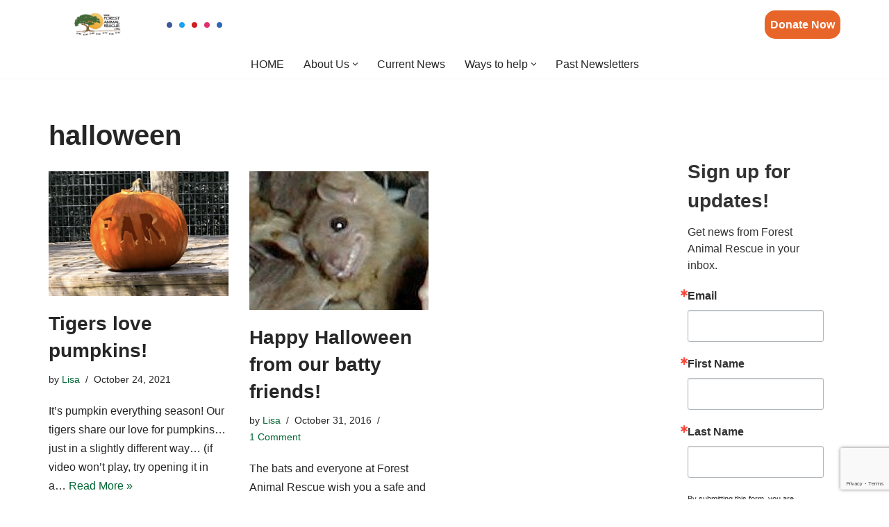

--- FILE ---
content_type: text/html; charset=utf-8
request_url: https://www.google.com/recaptcha/api2/anchor?ar=1&k=6LfHrSkUAAAAAPnKk5cT6JuKlKPzbwyTYuO8--Vr&co=aHR0cHM6Ly93d3cuZm9yZXN0YW5pbWFscmVzY3VlLm9yZzo0NDM.&hl=en&v=PoyoqOPhxBO7pBk68S4YbpHZ&size=invisible&anchor-ms=20000&execute-ms=30000&cb=ikgv2nrhaat
body_size: 49366
content:
<!DOCTYPE HTML><html dir="ltr" lang="en"><head><meta http-equiv="Content-Type" content="text/html; charset=UTF-8">
<meta http-equiv="X-UA-Compatible" content="IE=edge">
<title>reCAPTCHA</title>
<style type="text/css">
/* cyrillic-ext */
@font-face {
  font-family: 'Roboto';
  font-style: normal;
  font-weight: 400;
  font-stretch: 100%;
  src: url(//fonts.gstatic.com/s/roboto/v48/KFO7CnqEu92Fr1ME7kSn66aGLdTylUAMa3GUBHMdazTgWw.woff2) format('woff2');
  unicode-range: U+0460-052F, U+1C80-1C8A, U+20B4, U+2DE0-2DFF, U+A640-A69F, U+FE2E-FE2F;
}
/* cyrillic */
@font-face {
  font-family: 'Roboto';
  font-style: normal;
  font-weight: 400;
  font-stretch: 100%;
  src: url(//fonts.gstatic.com/s/roboto/v48/KFO7CnqEu92Fr1ME7kSn66aGLdTylUAMa3iUBHMdazTgWw.woff2) format('woff2');
  unicode-range: U+0301, U+0400-045F, U+0490-0491, U+04B0-04B1, U+2116;
}
/* greek-ext */
@font-face {
  font-family: 'Roboto';
  font-style: normal;
  font-weight: 400;
  font-stretch: 100%;
  src: url(//fonts.gstatic.com/s/roboto/v48/KFO7CnqEu92Fr1ME7kSn66aGLdTylUAMa3CUBHMdazTgWw.woff2) format('woff2');
  unicode-range: U+1F00-1FFF;
}
/* greek */
@font-face {
  font-family: 'Roboto';
  font-style: normal;
  font-weight: 400;
  font-stretch: 100%;
  src: url(//fonts.gstatic.com/s/roboto/v48/KFO7CnqEu92Fr1ME7kSn66aGLdTylUAMa3-UBHMdazTgWw.woff2) format('woff2');
  unicode-range: U+0370-0377, U+037A-037F, U+0384-038A, U+038C, U+038E-03A1, U+03A3-03FF;
}
/* math */
@font-face {
  font-family: 'Roboto';
  font-style: normal;
  font-weight: 400;
  font-stretch: 100%;
  src: url(//fonts.gstatic.com/s/roboto/v48/KFO7CnqEu92Fr1ME7kSn66aGLdTylUAMawCUBHMdazTgWw.woff2) format('woff2');
  unicode-range: U+0302-0303, U+0305, U+0307-0308, U+0310, U+0312, U+0315, U+031A, U+0326-0327, U+032C, U+032F-0330, U+0332-0333, U+0338, U+033A, U+0346, U+034D, U+0391-03A1, U+03A3-03A9, U+03B1-03C9, U+03D1, U+03D5-03D6, U+03F0-03F1, U+03F4-03F5, U+2016-2017, U+2034-2038, U+203C, U+2040, U+2043, U+2047, U+2050, U+2057, U+205F, U+2070-2071, U+2074-208E, U+2090-209C, U+20D0-20DC, U+20E1, U+20E5-20EF, U+2100-2112, U+2114-2115, U+2117-2121, U+2123-214F, U+2190, U+2192, U+2194-21AE, U+21B0-21E5, U+21F1-21F2, U+21F4-2211, U+2213-2214, U+2216-22FF, U+2308-230B, U+2310, U+2319, U+231C-2321, U+2336-237A, U+237C, U+2395, U+239B-23B7, U+23D0, U+23DC-23E1, U+2474-2475, U+25AF, U+25B3, U+25B7, U+25BD, U+25C1, U+25CA, U+25CC, U+25FB, U+266D-266F, U+27C0-27FF, U+2900-2AFF, U+2B0E-2B11, U+2B30-2B4C, U+2BFE, U+3030, U+FF5B, U+FF5D, U+1D400-1D7FF, U+1EE00-1EEFF;
}
/* symbols */
@font-face {
  font-family: 'Roboto';
  font-style: normal;
  font-weight: 400;
  font-stretch: 100%;
  src: url(//fonts.gstatic.com/s/roboto/v48/KFO7CnqEu92Fr1ME7kSn66aGLdTylUAMaxKUBHMdazTgWw.woff2) format('woff2');
  unicode-range: U+0001-000C, U+000E-001F, U+007F-009F, U+20DD-20E0, U+20E2-20E4, U+2150-218F, U+2190, U+2192, U+2194-2199, U+21AF, U+21E6-21F0, U+21F3, U+2218-2219, U+2299, U+22C4-22C6, U+2300-243F, U+2440-244A, U+2460-24FF, U+25A0-27BF, U+2800-28FF, U+2921-2922, U+2981, U+29BF, U+29EB, U+2B00-2BFF, U+4DC0-4DFF, U+FFF9-FFFB, U+10140-1018E, U+10190-1019C, U+101A0, U+101D0-101FD, U+102E0-102FB, U+10E60-10E7E, U+1D2C0-1D2D3, U+1D2E0-1D37F, U+1F000-1F0FF, U+1F100-1F1AD, U+1F1E6-1F1FF, U+1F30D-1F30F, U+1F315, U+1F31C, U+1F31E, U+1F320-1F32C, U+1F336, U+1F378, U+1F37D, U+1F382, U+1F393-1F39F, U+1F3A7-1F3A8, U+1F3AC-1F3AF, U+1F3C2, U+1F3C4-1F3C6, U+1F3CA-1F3CE, U+1F3D4-1F3E0, U+1F3ED, U+1F3F1-1F3F3, U+1F3F5-1F3F7, U+1F408, U+1F415, U+1F41F, U+1F426, U+1F43F, U+1F441-1F442, U+1F444, U+1F446-1F449, U+1F44C-1F44E, U+1F453, U+1F46A, U+1F47D, U+1F4A3, U+1F4B0, U+1F4B3, U+1F4B9, U+1F4BB, U+1F4BF, U+1F4C8-1F4CB, U+1F4D6, U+1F4DA, U+1F4DF, U+1F4E3-1F4E6, U+1F4EA-1F4ED, U+1F4F7, U+1F4F9-1F4FB, U+1F4FD-1F4FE, U+1F503, U+1F507-1F50B, U+1F50D, U+1F512-1F513, U+1F53E-1F54A, U+1F54F-1F5FA, U+1F610, U+1F650-1F67F, U+1F687, U+1F68D, U+1F691, U+1F694, U+1F698, U+1F6AD, U+1F6B2, U+1F6B9-1F6BA, U+1F6BC, U+1F6C6-1F6CF, U+1F6D3-1F6D7, U+1F6E0-1F6EA, U+1F6F0-1F6F3, U+1F6F7-1F6FC, U+1F700-1F7FF, U+1F800-1F80B, U+1F810-1F847, U+1F850-1F859, U+1F860-1F887, U+1F890-1F8AD, U+1F8B0-1F8BB, U+1F8C0-1F8C1, U+1F900-1F90B, U+1F93B, U+1F946, U+1F984, U+1F996, U+1F9E9, U+1FA00-1FA6F, U+1FA70-1FA7C, U+1FA80-1FA89, U+1FA8F-1FAC6, U+1FACE-1FADC, U+1FADF-1FAE9, U+1FAF0-1FAF8, U+1FB00-1FBFF;
}
/* vietnamese */
@font-face {
  font-family: 'Roboto';
  font-style: normal;
  font-weight: 400;
  font-stretch: 100%;
  src: url(//fonts.gstatic.com/s/roboto/v48/KFO7CnqEu92Fr1ME7kSn66aGLdTylUAMa3OUBHMdazTgWw.woff2) format('woff2');
  unicode-range: U+0102-0103, U+0110-0111, U+0128-0129, U+0168-0169, U+01A0-01A1, U+01AF-01B0, U+0300-0301, U+0303-0304, U+0308-0309, U+0323, U+0329, U+1EA0-1EF9, U+20AB;
}
/* latin-ext */
@font-face {
  font-family: 'Roboto';
  font-style: normal;
  font-weight: 400;
  font-stretch: 100%;
  src: url(//fonts.gstatic.com/s/roboto/v48/KFO7CnqEu92Fr1ME7kSn66aGLdTylUAMa3KUBHMdazTgWw.woff2) format('woff2');
  unicode-range: U+0100-02BA, U+02BD-02C5, U+02C7-02CC, U+02CE-02D7, U+02DD-02FF, U+0304, U+0308, U+0329, U+1D00-1DBF, U+1E00-1E9F, U+1EF2-1EFF, U+2020, U+20A0-20AB, U+20AD-20C0, U+2113, U+2C60-2C7F, U+A720-A7FF;
}
/* latin */
@font-face {
  font-family: 'Roboto';
  font-style: normal;
  font-weight: 400;
  font-stretch: 100%;
  src: url(//fonts.gstatic.com/s/roboto/v48/KFO7CnqEu92Fr1ME7kSn66aGLdTylUAMa3yUBHMdazQ.woff2) format('woff2');
  unicode-range: U+0000-00FF, U+0131, U+0152-0153, U+02BB-02BC, U+02C6, U+02DA, U+02DC, U+0304, U+0308, U+0329, U+2000-206F, U+20AC, U+2122, U+2191, U+2193, U+2212, U+2215, U+FEFF, U+FFFD;
}
/* cyrillic-ext */
@font-face {
  font-family: 'Roboto';
  font-style: normal;
  font-weight: 500;
  font-stretch: 100%;
  src: url(//fonts.gstatic.com/s/roboto/v48/KFO7CnqEu92Fr1ME7kSn66aGLdTylUAMa3GUBHMdazTgWw.woff2) format('woff2');
  unicode-range: U+0460-052F, U+1C80-1C8A, U+20B4, U+2DE0-2DFF, U+A640-A69F, U+FE2E-FE2F;
}
/* cyrillic */
@font-face {
  font-family: 'Roboto';
  font-style: normal;
  font-weight: 500;
  font-stretch: 100%;
  src: url(//fonts.gstatic.com/s/roboto/v48/KFO7CnqEu92Fr1ME7kSn66aGLdTylUAMa3iUBHMdazTgWw.woff2) format('woff2');
  unicode-range: U+0301, U+0400-045F, U+0490-0491, U+04B0-04B1, U+2116;
}
/* greek-ext */
@font-face {
  font-family: 'Roboto';
  font-style: normal;
  font-weight: 500;
  font-stretch: 100%;
  src: url(//fonts.gstatic.com/s/roboto/v48/KFO7CnqEu92Fr1ME7kSn66aGLdTylUAMa3CUBHMdazTgWw.woff2) format('woff2');
  unicode-range: U+1F00-1FFF;
}
/* greek */
@font-face {
  font-family: 'Roboto';
  font-style: normal;
  font-weight: 500;
  font-stretch: 100%;
  src: url(//fonts.gstatic.com/s/roboto/v48/KFO7CnqEu92Fr1ME7kSn66aGLdTylUAMa3-UBHMdazTgWw.woff2) format('woff2');
  unicode-range: U+0370-0377, U+037A-037F, U+0384-038A, U+038C, U+038E-03A1, U+03A3-03FF;
}
/* math */
@font-face {
  font-family: 'Roboto';
  font-style: normal;
  font-weight: 500;
  font-stretch: 100%;
  src: url(//fonts.gstatic.com/s/roboto/v48/KFO7CnqEu92Fr1ME7kSn66aGLdTylUAMawCUBHMdazTgWw.woff2) format('woff2');
  unicode-range: U+0302-0303, U+0305, U+0307-0308, U+0310, U+0312, U+0315, U+031A, U+0326-0327, U+032C, U+032F-0330, U+0332-0333, U+0338, U+033A, U+0346, U+034D, U+0391-03A1, U+03A3-03A9, U+03B1-03C9, U+03D1, U+03D5-03D6, U+03F0-03F1, U+03F4-03F5, U+2016-2017, U+2034-2038, U+203C, U+2040, U+2043, U+2047, U+2050, U+2057, U+205F, U+2070-2071, U+2074-208E, U+2090-209C, U+20D0-20DC, U+20E1, U+20E5-20EF, U+2100-2112, U+2114-2115, U+2117-2121, U+2123-214F, U+2190, U+2192, U+2194-21AE, U+21B0-21E5, U+21F1-21F2, U+21F4-2211, U+2213-2214, U+2216-22FF, U+2308-230B, U+2310, U+2319, U+231C-2321, U+2336-237A, U+237C, U+2395, U+239B-23B7, U+23D0, U+23DC-23E1, U+2474-2475, U+25AF, U+25B3, U+25B7, U+25BD, U+25C1, U+25CA, U+25CC, U+25FB, U+266D-266F, U+27C0-27FF, U+2900-2AFF, U+2B0E-2B11, U+2B30-2B4C, U+2BFE, U+3030, U+FF5B, U+FF5D, U+1D400-1D7FF, U+1EE00-1EEFF;
}
/* symbols */
@font-face {
  font-family: 'Roboto';
  font-style: normal;
  font-weight: 500;
  font-stretch: 100%;
  src: url(//fonts.gstatic.com/s/roboto/v48/KFO7CnqEu92Fr1ME7kSn66aGLdTylUAMaxKUBHMdazTgWw.woff2) format('woff2');
  unicode-range: U+0001-000C, U+000E-001F, U+007F-009F, U+20DD-20E0, U+20E2-20E4, U+2150-218F, U+2190, U+2192, U+2194-2199, U+21AF, U+21E6-21F0, U+21F3, U+2218-2219, U+2299, U+22C4-22C6, U+2300-243F, U+2440-244A, U+2460-24FF, U+25A0-27BF, U+2800-28FF, U+2921-2922, U+2981, U+29BF, U+29EB, U+2B00-2BFF, U+4DC0-4DFF, U+FFF9-FFFB, U+10140-1018E, U+10190-1019C, U+101A0, U+101D0-101FD, U+102E0-102FB, U+10E60-10E7E, U+1D2C0-1D2D3, U+1D2E0-1D37F, U+1F000-1F0FF, U+1F100-1F1AD, U+1F1E6-1F1FF, U+1F30D-1F30F, U+1F315, U+1F31C, U+1F31E, U+1F320-1F32C, U+1F336, U+1F378, U+1F37D, U+1F382, U+1F393-1F39F, U+1F3A7-1F3A8, U+1F3AC-1F3AF, U+1F3C2, U+1F3C4-1F3C6, U+1F3CA-1F3CE, U+1F3D4-1F3E0, U+1F3ED, U+1F3F1-1F3F3, U+1F3F5-1F3F7, U+1F408, U+1F415, U+1F41F, U+1F426, U+1F43F, U+1F441-1F442, U+1F444, U+1F446-1F449, U+1F44C-1F44E, U+1F453, U+1F46A, U+1F47D, U+1F4A3, U+1F4B0, U+1F4B3, U+1F4B9, U+1F4BB, U+1F4BF, U+1F4C8-1F4CB, U+1F4D6, U+1F4DA, U+1F4DF, U+1F4E3-1F4E6, U+1F4EA-1F4ED, U+1F4F7, U+1F4F9-1F4FB, U+1F4FD-1F4FE, U+1F503, U+1F507-1F50B, U+1F50D, U+1F512-1F513, U+1F53E-1F54A, U+1F54F-1F5FA, U+1F610, U+1F650-1F67F, U+1F687, U+1F68D, U+1F691, U+1F694, U+1F698, U+1F6AD, U+1F6B2, U+1F6B9-1F6BA, U+1F6BC, U+1F6C6-1F6CF, U+1F6D3-1F6D7, U+1F6E0-1F6EA, U+1F6F0-1F6F3, U+1F6F7-1F6FC, U+1F700-1F7FF, U+1F800-1F80B, U+1F810-1F847, U+1F850-1F859, U+1F860-1F887, U+1F890-1F8AD, U+1F8B0-1F8BB, U+1F8C0-1F8C1, U+1F900-1F90B, U+1F93B, U+1F946, U+1F984, U+1F996, U+1F9E9, U+1FA00-1FA6F, U+1FA70-1FA7C, U+1FA80-1FA89, U+1FA8F-1FAC6, U+1FACE-1FADC, U+1FADF-1FAE9, U+1FAF0-1FAF8, U+1FB00-1FBFF;
}
/* vietnamese */
@font-face {
  font-family: 'Roboto';
  font-style: normal;
  font-weight: 500;
  font-stretch: 100%;
  src: url(//fonts.gstatic.com/s/roboto/v48/KFO7CnqEu92Fr1ME7kSn66aGLdTylUAMa3OUBHMdazTgWw.woff2) format('woff2');
  unicode-range: U+0102-0103, U+0110-0111, U+0128-0129, U+0168-0169, U+01A0-01A1, U+01AF-01B0, U+0300-0301, U+0303-0304, U+0308-0309, U+0323, U+0329, U+1EA0-1EF9, U+20AB;
}
/* latin-ext */
@font-face {
  font-family: 'Roboto';
  font-style: normal;
  font-weight: 500;
  font-stretch: 100%;
  src: url(//fonts.gstatic.com/s/roboto/v48/KFO7CnqEu92Fr1ME7kSn66aGLdTylUAMa3KUBHMdazTgWw.woff2) format('woff2');
  unicode-range: U+0100-02BA, U+02BD-02C5, U+02C7-02CC, U+02CE-02D7, U+02DD-02FF, U+0304, U+0308, U+0329, U+1D00-1DBF, U+1E00-1E9F, U+1EF2-1EFF, U+2020, U+20A0-20AB, U+20AD-20C0, U+2113, U+2C60-2C7F, U+A720-A7FF;
}
/* latin */
@font-face {
  font-family: 'Roboto';
  font-style: normal;
  font-weight: 500;
  font-stretch: 100%;
  src: url(//fonts.gstatic.com/s/roboto/v48/KFO7CnqEu92Fr1ME7kSn66aGLdTylUAMa3yUBHMdazQ.woff2) format('woff2');
  unicode-range: U+0000-00FF, U+0131, U+0152-0153, U+02BB-02BC, U+02C6, U+02DA, U+02DC, U+0304, U+0308, U+0329, U+2000-206F, U+20AC, U+2122, U+2191, U+2193, U+2212, U+2215, U+FEFF, U+FFFD;
}
/* cyrillic-ext */
@font-face {
  font-family: 'Roboto';
  font-style: normal;
  font-weight: 900;
  font-stretch: 100%;
  src: url(//fonts.gstatic.com/s/roboto/v48/KFO7CnqEu92Fr1ME7kSn66aGLdTylUAMa3GUBHMdazTgWw.woff2) format('woff2');
  unicode-range: U+0460-052F, U+1C80-1C8A, U+20B4, U+2DE0-2DFF, U+A640-A69F, U+FE2E-FE2F;
}
/* cyrillic */
@font-face {
  font-family: 'Roboto';
  font-style: normal;
  font-weight: 900;
  font-stretch: 100%;
  src: url(//fonts.gstatic.com/s/roboto/v48/KFO7CnqEu92Fr1ME7kSn66aGLdTylUAMa3iUBHMdazTgWw.woff2) format('woff2');
  unicode-range: U+0301, U+0400-045F, U+0490-0491, U+04B0-04B1, U+2116;
}
/* greek-ext */
@font-face {
  font-family: 'Roboto';
  font-style: normal;
  font-weight: 900;
  font-stretch: 100%;
  src: url(//fonts.gstatic.com/s/roboto/v48/KFO7CnqEu92Fr1ME7kSn66aGLdTylUAMa3CUBHMdazTgWw.woff2) format('woff2');
  unicode-range: U+1F00-1FFF;
}
/* greek */
@font-face {
  font-family: 'Roboto';
  font-style: normal;
  font-weight: 900;
  font-stretch: 100%;
  src: url(//fonts.gstatic.com/s/roboto/v48/KFO7CnqEu92Fr1ME7kSn66aGLdTylUAMa3-UBHMdazTgWw.woff2) format('woff2');
  unicode-range: U+0370-0377, U+037A-037F, U+0384-038A, U+038C, U+038E-03A1, U+03A3-03FF;
}
/* math */
@font-face {
  font-family: 'Roboto';
  font-style: normal;
  font-weight: 900;
  font-stretch: 100%;
  src: url(//fonts.gstatic.com/s/roboto/v48/KFO7CnqEu92Fr1ME7kSn66aGLdTylUAMawCUBHMdazTgWw.woff2) format('woff2');
  unicode-range: U+0302-0303, U+0305, U+0307-0308, U+0310, U+0312, U+0315, U+031A, U+0326-0327, U+032C, U+032F-0330, U+0332-0333, U+0338, U+033A, U+0346, U+034D, U+0391-03A1, U+03A3-03A9, U+03B1-03C9, U+03D1, U+03D5-03D6, U+03F0-03F1, U+03F4-03F5, U+2016-2017, U+2034-2038, U+203C, U+2040, U+2043, U+2047, U+2050, U+2057, U+205F, U+2070-2071, U+2074-208E, U+2090-209C, U+20D0-20DC, U+20E1, U+20E5-20EF, U+2100-2112, U+2114-2115, U+2117-2121, U+2123-214F, U+2190, U+2192, U+2194-21AE, U+21B0-21E5, U+21F1-21F2, U+21F4-2211, U+2213-2214, U+2216-22FF, U+2308-230B, U+2310, U+2319, U+231C-2321, U+2336-237A, U+237C, U+2395, U+239B-23B7, U+23D0, U+23DC-23E1, U+2474-2475, U+25AF, U+25B3, U+25B7, U+25BD, U+25C1, U+25CA, U+25CC, U+25FB, U+266D-266F, U+27C0-27FF, U+2900-2AFF, U+2B0E-2B11, U+2B30-2B4C, U+2BFE, U+3030, U+FF5B, U+FF5D, U+1D400-1D7FF, U+1EE00-1EEFF;
}
/* symbols */
@font-face {
  font-family: 'Roboto';
  font-style: normal;
  font-weight: 900;
  font-stretch: 100%;
  src: url(//fonts.gstatic.com/s/roboto/v48/KFO7CnqEu92Fr1ME7kSn66aGLdTylUAMaxKUBHMdazTgWw.woff2) format('woff2');
  unicode-range: U+0001-000C, U+000E-001F, U+007F-009F, U+20DD-20E0, U+20E2-20E4, U+2150-218F, U+2190, U+2192, U+2194-2199, U+21AF, U+21E6-21F0, U+21F3, U+2218-2219, U+2299, U+22C4-22C6, U+2300-243F, U+2440-244A, U+2460-24FF, U+25A0-27BF, U+2800-28FF, U+2921-2922, U+2981, U+29BF, U+29EB, U+2B00-2BFF, U+4DC0-4DFF, U+FFF9-FFFB, U+10140-1018E, U+10190-1019C, U+101A0, U+101D0-101FD, U+102E0-102FB, U+10E60-10E7E, U+1D2C0-1D2D3, U+1D2E0-1D37F, U+1F000-1F0FF, U+1F100-1F1AD, U+1F1E6-1F1FF, U+1F30D-1F30F, U+1F315, U+1F31C, U+1F31E, U+1F320-1F32C, U+1F336, U+1F378, U+1F37D, U+1F382, U+1F393-1F39F, U+1F3A7-1F3A8, U+1F3AC-1F3AF, U+1F3C2, U+1F3C4-1F3C6, U+1F3CA-1F3CE, U+1F3D4-1F3E0, U+1F3ED, U+1F3F1-1F3F3, U+1F3F5-1F3F7, U+1F408, U+1F415, U+1F41F, U+1F426, U+1F43F, U+1F441-1F442, U+1F444, U+1F446-1F449, U+1F44C-1F44E, U+1F453, U+1F46A, U+1F47D, U+1F4A3, U+1F4B0, U+1F4B3, U+1F4B9, U+1F4BB, U+1F4BF, U+1F4C8-1F4CB, U+1F4D6, U+1F4DA, U+1F4DF, U+1F4E3-1F4E6, U+1F4EA-1F4ED, U+1F4F7, U+1F4F9-1F4FB, U+1F4FD-1F4FE, U+1F503, U+1F507-1F50B, U+1F50D, U+1F512-1F513, U+1F53E-1F54A, U+1F54F-1F5FA, U+1F610, U+1F650-1F67F, U+1F687, U+1F68D, U+1F691, U+1F694, U+1F698, U+1F6AD, U+1F6B2, U+1F6B9-1F6BA, U+1F6BC, U+1F6C6-1F6CF, U+1F6D3-1F6D7, U+1F6E0-1F6EA, U+1F6F0-1F6F3, U+1F6F7-1F6FC, U+1F700-1F7FF, U+1F800-1F80B, U+1F810-1F847, U+1F850-1F859, U+1F860-1F887, U+1F890-1F8AD, U+1F8B0-1F8BB, U+1F8C0-1F8C1, U+1F900-1F90B, U+1F93B, U+1F946, U+1F984, U+1F996, U+1F9E9, U+1FA00-1FA6F, U+1FA70-1FA7C, U+1FA80-1FA89, U+1FA8F-1FAC6, U+1FACE-1FADC, U+1FADF-1FAE9, U+1FAF0-1FAF8, U+1FB00-1FBFF;
}
/* vietnamese */
@font-face {
  font-family: 'Roboto';
  font-style: normal;
  font-weight: 900;
  font-stretch: 100%;
  src: url(//fonts.gstatic.com/s/roboto/v48/KFO7CnqEu92Fr1ME7kSn66aGLdTylUAMa3OUBHMdazTgWw.woff2) format('woff2');
  unicode-range: U+0102-0103, U+0110-0111, U+0128-0129, U+0168-0169, U+01A0-01A1, U+01AF-01B0, U+0300-0301, U+0303-0304, U+0308-0309, U+0323, U+0329, U+1EA0-1EF9, U+20AB;
}
/* latin-ext */
@font-face {
  font-family: 'Roboto';
  font-style: normal;
  font-weight: 900;
  font-stretch: 100%;
  src: url(//fonts.gstatic.com/s/roboto/v48/KFO7CnqEu92Fr1ME7kSn66aGLdTylUAMa3KUBHMdazTgWw.woff2) format('woff2');
  unicode-range: U+0100-02BA, U+02BD-02C5, U+02C7-02CC, U+02CE-02D7, U+02DD-02FF, U+0304, U+0308, U+0329, U+1D00-1DBF, U+1E00-1E9F, U+1EF2-1EFF, U+2020, U+20A0-20AB, U+20AD-20C0, U+2113, U+2C60-2C7F, U+A720-A7FF;
}
/* latin */
@font-face {
  font-family: 'Roboto';
  font-style: normal;
  font-weight: 900;
  font-stretch: 100%;
  src: url(//fonts.gstatic.com/s/roboto/v48/KFO7CnqEu92Fr1ME7kSn66aGLdTylUAMa3yUBHMdazQ.woff2) format('woff2');
  unicode-range: U+0000-00FF, U+0131, U+0152-0153, U+02BB-02BC, U+02C6, U+02DA, U+02DC, U+0304, U+0308, U+0329, U+2000-206F, U+20AC, U+2122, U+2191, U+2193, U+2212, U+2215, U+FEFF, U+FFFD;
}

</style>
<link rel="stylesheet" type="text/css" href="https://www.gstatic.com/recaptcha/releases/PoyoqOPhxBO7pBk68S4YbpHZ/styles__ltr.css">
<script nonce="QUVR9-R7O4akpxOLwBV86A" type="text/javascript">window['__recaptcha_api'] = 'https://www.google.com/recaptcha/api2/';</script>
<script type="text/javascript" src="https://www.gstatic.com/recaptcha/releases/PoyoqOPhxBO7pBk68S4YbpHZ/recaptcha__en.js" nonce="QUVR9-R7O4akpxOLwBV86A">
      
    </script></head>
<body><div id="rc-anchor-alert" class="rc-anchor-alert"></div>
<input type="hidden" id="recaptcha-token" value="[base64]">
<script type="text/javascript" nonce="QUVR9-R7O4akpxOLwBV86A">
      recaptcha.anchor.Main.init("[\x22ainput\x22,[\x22bgdata\x22,\x22\x22,\[base64]/[base64]/[base64]/[base64]/[base64]/[base64]/[base64]/[base64]/[base64]/[base64]\\u003d\x22,\[base64]\\u003d\\u003d\x22,\x22wrTCszzDijhrCsKsw7bDjsK6wrJvGDjDvw3DtMKFwpRmwrQlw6VWwq8iwpsdQhDCtTlbZjc4MMKKTErDqMO3KXvCsXMbM3Ryw44+worCoiE0wogUETbCnzVhw4jDkzVmw6PDh1HDjxoGPsOnw63DvGU/[base64]/DkzHDq0fCmMKEEcKTwpHDrSLCn1Adw50/E8KuOW3CjsKcw7LCoMKPMMKTVx5uwrlHwqg6w61Jwo8fQcKiGR03BCBlaMOuBUbCgsKdw6pdwrfDjg56w4gSwp0TwpN0RnJPCWspIcOQfBPCsFXDn8OeVU5LwrPDmcOBw48FwrjDtnUbQTQnw7/Cn8KQLsOkPsKvw7h5Q3DCng3Clk9dwqx6OsKiw47DvsK9K8KnSkLDmcOOScOyNMKBFX7Cm8Ovw6jCgTzDqQVBwrIoasKGwqoAw6HCq8OTCRDCpcOKwoEBDzZEw6EGZg1Aw6NPdcOXwp/DocOsa2s1Cg7DuMKqw5nDhErCo8OeWsKIEn/DvMKGCVDCuCh2JSVOf8KTwr/Dq8K/[base64]/DvsOAwrLCiAEFO8KFwrbCsMKqQcKWaAjChSzDt2LDnMOeasKkw5snwqvDojg+wqllwprCg3gVw7nDh1vDvsOZwrfDsMK/EsKhRG57w5PDvzQeEMKMwpkuwopAw4xuIQ0hasKlw6ZZHy18w5pHw7TDmn44bMO2dR8KJHzCvE3DvDNTwqlhw4bDlMOGP8KIfl1AesODPMO8wrYnwpl/Ej/[base64]/UMOAVMKZU8OjBXQqwowQwqPDnsO5wrrCh8K7wrZgwr7Dh8Kqb8O6S8Ordl7CkmnDslPComx8woTDqsOow6MqwprCgMK0CMOgwqZMw7XCksOzw5HCgMKvwpTDiH/CvA/ChlpqJMK4PMKESjd6wqNpwqxdwozDnMOcIUzDkldqE8OSETfDvyg4MsOwwpnCrMOMwrbCqcO3E2jDtsK5w6oow6rDvFHCtwE0w6DDoEcMwp/[base64]/[base64]/CkHFzOcO3w4Nbw7woAsO3OVsmY8ORVcKqw4l9w7M3ASRFUcO7w43CsMODCsKxAxvCgcKWIMKUwr7DiMO7w7QHw7TDvsOEwpxuHTISwpPDksOVUlrDjcOOe8K8wod7VsODQ218RQ7DqcKeecKtwp3CscO6blXCjw/DqFvCghRJbMO/[base64]/CvsOKw4l3w5Rlw7BrL8OdaMKAw6spw5vClHnCjsKUwonDjMOBIy0Ww65eQ8OFXsOJRsKiRMO1dAHCizoew7fDsMOgwrPCqGpHUcKnf20ZeMKSw4xTwpJENWjCkShCw6pNw6HCv8K8w5dVKcOgwqHCqcOxCkXCr8K6wp0Zw55/[base64]/DmH5adsKgM8OWGMO2AsK6KQzDgcObfB9MaBxEwpt+ARNzIMKewoBvfg1ow609w4nCjhzDoGNswqVdLGnCk8Kqw7IpMsONw4kfw6/DnQ7CmBR/fmnCiMKpPcOEN1LDsWXDkDUPw7HCuRM1IcKaw4RHXhzCg8O0w4HDvcOAw6/CpsOWDMOZNMKcUcO8YMOMwogHS8OofyIOw6vDkG/DvsKIRMOQw68FeMO4ZMO8w7JZw4A1woTCgcOKYyDDoiHCrB4MwqLDjlTCr8OndMONwq4dQsKZGwBLw7s+UcKbAh4yY0sfw6/[base64]/EsKcPHUyw4/CsRzDksOgw6LDqMKSaABww6Z8w6sEXVo6wrDDi2nCt8O0b37Cvy3Dkh/CmMKBG2EmDXACwo3CmcOtbsK6woLCmMKdCcKuWsKbZUHCk8KWIwbCmMOGOVpkw6slZhYawo1dwoA8KsOfwq0ww7nDicOSwpBgTX7ChFQwDGDDp0jCucK4w4bDgcKIAMK+wrfCu3RQwocSWsKDw4stf1TCkMKmcsKmwpwKwoVVe3NjOsO5w7TCnsOga8OpYMOqwp/Cvh4pwrHDocO+JsOOMArChXxTwpvDt8KkwrPDuMKtw6F+IsOhw5kXGMKwDEAwworDgwESSn0aGCDCm3rDrBE3eDXCrcKnw79gfcOoehJ1wpJZcsO7w7JLw5PCunArf8Oow4RbTsKewoEJY0N/woI+w50fwrjDrMKmw47Dk35ww5Yaw6/Dihtxb8KFwplJcMKeEGLCtjjDgn42Q8OcH3jDhVFPWcOqecKmw4vCmEfDrSIaw6IRwo9ow4VSw7PDtMOzw6/DhcK3TiPDuRl1REhhVBoLwo0cwrQ3wroFw44hOl3DpDzChMKCwr0xw5tkw5fCpUwWw4jCiCXCmMKMw6rCswnDrw/[base64]/CssO+wqpuIT3DkcO+VMO2woHCnsKvE8KJcAJKTWXDt8OVMcO/F1UpwqxQw7DDrRQFw4vDkMOvwqw9w4U2DVUfOyhbwqlEwpHCiVs7UMKzw7PChicJPRzDhy9VUMKNbsOQLxvDoMOwwqU6OMKlIB9dw4wbw7/DucOWTx/[base64]/Ds8KLGsO4T3vDl8OXABPDm37DhMKewr0QH8KfwpjDh37CvcOYWC1bScKMQ8Oowr7DhsKTwrgXwpTDpW4ew4rDs8KPw65nI8OGVcOuY1fClMO9E8K7wr5YDkIjY8OWw7duwodRLMK3BcKgw4jCvQXCusKjF8OhMnPDtcOTaMK/LcOiw5JwwovCpsOwcjoCZcOoRxEZw41Kw4ZzaSolScKiTBFIZcKKJwzDkVzCocKrw7xKw5nCvsKFwoDCp8KSIy0lwoJEeMKwDzzDg8OawqdxYls8wobCpzbDgysODcKawrBUwpN/[base64]/QgIqQE8eR8OGdD/[base64]/w4Z8wqvCm2bDmcKAK8ODMMKnwrnDncKVMFgBwrxMXF49X8OUw5PCpFXDssKuwqN9TsKrKEAxw7TDpwPDojnCrjnCi8Kkwpkyd8K/wq7DqcOsY8KPwo9/w4TCijbDtsOofcKcwoUKwrgZThgtw4HCksO6axNKwoZ+w6PCn1Z/wqw6GDcfw4oAw6bCksOsMVtuYB7DtsKaw6BRQ8Oxwq/CpsO6R8K2ZsO2JsKQGjnCnsK7wrjDssOBBhICPE/CvnY3wqXCmQzCqMOaBsOPCMO6CkdXL8K7wq7DjMKgwrVpLMKeUsKgfcOBAMKQwrVmwohRw6jChG42wofCilArwrfCpRc7wrTDlXZwKUhqV8OtwqBJHMKLPMOEacObGsOxRHAww5BqE0/[base64]/wooxRMK3CTdpwr9+BATCjsKow4tawqJXfWnDunIXLsK4w6JnJMOzKknDtsKEwprDrijDv8KawoZtw49vWMOEZMKTw4TDrMKgZQTDncOvw4/ClMOvMSfCsnHCoypAwrYGwq7CnsKhTGrDjDnCr8ObcjDCgcOSwpUFGMOhw4sDw6EuMC8MXcK9AGLCgMOfw6Nxw5bCosKOw6MLBCbDsELCuiZzw7Uhw7M/OhsHw7pRZgPDpyYkw5/DqcKefBdmwo5Lw68Cw4fDtFrCpDfCjcOMw7vChcO7dw9ZNsOtwrfDmHXDowwDesOaRsO/w78yKsOdwqnCkMKmw6LDkMOsIQxYNRrDiF7Dr8OJwqPCk1c7w4PCisOLHnvCn8K2VMO3P8OLwrrDlC/CrxFjbCjDsmgaw47CgyJ+JcKtFMKhSl3Dsl7ChUsaTMO1OMOPwo/[base64]/CvTrCn8OBw7hbMkEFwqk3NsK6W8OOw60GwqsRNcKJw5vCtsOjI8KQwpI1AizDs117NcKjJQHCpnYJwqTCqFtUw6B/GsOKQU7CvHnCtsOZeSvCpW56wppSR8KEIcKLXGwud1TCnE/[base64]/R8KkwqBZwrg/wrvCrD0MwrzDrV7CvcOCw4R2Xhtxwr/Dp1pfwrtUW8Onw6HClWpiw4bCm8K7HsK1JWbCmjLCkVVewqpTwowzKsOxfmoqw7/Cn8OKw4LCsMOmwrnChMOxK8KmO8OcwrDCkMOHwpjDh8KfMcOCwqIVwo80R8OWw6jDsMODw4fDtMKaw5bCmCFWwr/CgVJmESXCiirCvQIQwqzCjMO2RMOXwqjDiMKWwogYXlHChSzCv8K8w7HCnjATwrVHX8Ohw7/ChcKqw4DCrMK/IsObH8Ogw53DjcK0wpXChBjCiRo9w5DCuyLCtkoBw7vCoBV4wrbClFwuwrzCmmbDgEzDosKRQMOaCcKiZ8KZw7gxwobDoWDCqcO/w5wHw4UIEDYJw7NxDWh/w4IbwotEw5x3w4DCucOpY8KFwo7DnsKFccOgNQMpO8KyBEnDhETDqmTCmsKhMsODK8OSwq8fw5LChkbCjcOawpvDv8K8VEBew6gnw7vDv8K2w6MBMXUpd8KkXC7Cs8ORSVLDgsKnasO6dQ/[base64]/woQjbsKvw7AGdkDDp8K2JX7Do8O8w6Rvw5DDp8KHw7xedwt0wrTCmWpSwpZxVSlkw7HDvMKAwpzDoMKHwptuwq/[base64]/[base64]/DoMKrwo/Ds8KwPVc9w5rDucKPwrENTELDtMOgT13Dp8OnFkbDu8OCwocvasOeTsKuwp8QGlPDkMKywrDDnSXCisOBw4zChl/CqcONwqcxe2FDOkkQw7zDvcOGZRLDhlItesOvwqxUw70SwqRHG1/DhMO1RkPDqcOQacOjw7XDqyhjw7vCpF1OwpBUwrvDhyTDu8OXwrtyF8Ktwr7Dm8OLw77CrMK/[base64]/UcKTZ8KEw51Uwo9+w44Vw4AywrkSahHDhVTChi8ewrMlw7oFfyfDj8Ozw4fCgMONFHLCuDPDgcKiwrDCryhJw7zDpsK6LMKxf8OewrPCtDdNwpHClj/Dt8OIwoLDicKUDMKwFgkuw7jCvHFOwoo1wqlJOUJmajnDoMOowrFDZwhKw63CjA3DiSLDoQwjPGljMEohwo1xw4XCmsOLwoXCncKfZsO8w5U9wowZwrMxwpPDkMOLwrzDisK6LMKxEzl/d1JRd8O8w6NEwrkGwpcjwqLCrx0iRHJvcsKJI8KHV3TCoMOrYXN5wo7CuMO6wr/[base64]/DmsKBJ1M5wp7DpWrCvcKMwqzDv8OsQgnDksKPw6TCo2/CoVIpw4zDisKDwrUUw6gSwozCgMKiwoXDsljDgsKUwoTDki1GwrVkw5oow6bDssKnbsK/w5MMBMOtUsOwcC7CgMKcwoYmw5XCrhHCqRo9ARLCvl8hwo3DjFcVUjbDjwTCnMKQY8KZw4xJeRDDisO0PHg8wrPDvcO0w5DCnMKRU8OgwodbOXrCsMO7QlYQw5HCpG/CpcKzwqPDo0/DhUHClsK2W2BtMcK1w4EADRXDjsKlwrY5S1XCmMKJQsOWKDs0NsKRfC85DcO/McKFOlgxY8KPw7nDn8KcFsO4SyUtw4PDt2Amw6HCjxPDvcKfw6c2AW7Cs8KdRMOQCMOJN8KXKzESw4sUw7PDqAbDhsO/TX3CrsKEwqbDoMKcE8K8JHI2N8KYw5jDuls1R09QwoHDqsOcZsOSEEYmN8O+woDCgcKvwo5dwo/DocKzCHDDhkZJIB4/R8KTw4oowp/CvVLDssKGVMOUdsOXGwtdwrpvTw5QQkdpwpUHw6zDsMKbeMKPw5fCkxzCk8OEE8KIwolkw48GwpIefF0vPATDpRdIV8KCwop4OB/[base64]/ecOMw6cDTFDDsXXDtcKhwojCly/DrcK1w65Vw7/DnS5wW1ATJQlew5E7wrTCpkXCrSzDj2JewqlsBGQlETjDocKpLcOUw75VBxZJOhPCmcKtHnFBfRI0SMOyC8KqE3JSYSDCkMKdTcKPOmF7QgQLRXdBw67DsDliUMOswozCk3TCmzJ1wpxaw6kPQWxdw6vDn1TCg03Ch8Krw6VDw44PIsOXw6sywobCvsKrZn/Ds8OZd8KKP8KXw5XDo8OOw63CjybDjCtPKT/[base64]/DjiLDoxnDscKfw7Rlwq5Kw4vCqsOpwpbCvMKrU3LDlsKxwo5CDi9qw5hiDMKmFcKbOcObwoRUwp7ChMOmw6wLCMKBwqfDs346wpnDlsO6YsKYwpJpXsO5YcK1K8OUf8KMw7DCskDCscK6bsK/XD3Cmi7DhVwjwqglw5vDlm3Du0PCqcKZDsO1RT3CuMKkL8KPQsOKOgLChMOBwonDv1hONcO/CsKHw4fDnjPDjMOGwpDCjsOFe8Khw4vCiMOzw6/DqjY5HcKqacO8Ky4rb8O9ah/DlQfDq8KKSsKZX8KqwonCjsK+ACnCl8K5wpPDjzxDw6vCkk00RsOmagh6wr7DriPDhMKqw7PChMOlw6snL8KbwrrCo8KpS8OlwqEiw5nCnMKXwoTCv8KUER0ZwoNvdUTDmV/CskXCoTDDqR7Dr8O1aDUmwqPChEnDnloLaQbCkMO5DsOowqHCtMKxZMOWw6zCu8Ouw5hUUBc5SVITSxsTw6TDsMOBwr/DmDcsRiAGwpTDnA5oS8KkeWFlYMOYJ0g9dATCicOZwoAkH0/DokPDtXzCiMOQdMOLw4E1eMKBw4bDg3rChDHCtSbDh8KwPF0YwrM2wofDqF7DiGYgw7VlAhIPQ8OQMMKzw57ClcOPXX3Dg8KUYsOewpwqSMKHw6AZw4/DkxshH8Knez9kYsOawrZIwoLCrRzCl3QNJ2nDn8Kiw4IbwoDChwXDkcKrwqAPwr5VJR/ClAlGwrLCg8OXPcKXw7tOw6hTS8O6eWkcw4rCggjCp8OYw5gyaUMwJkbCtGfCkR0SwrLDmQLChcOWWmTCicKPD1LCjMKHUHdIw6bDmsOPwrDCvMOfZGVeU8Odw4VXFHJ9wr8BfsKWdMKmwrh0ZcOyFx4/UsOYNMKMw4DCvcOcw4Bzd8KQICTDkMO4IDvCkcK+wqPCjkrCrMO4cAdyPMOVw5XCrV4rw4fCocOgV8O4w5xfJcKgS23ChsKnwrvCoQfClxsxwro9YE4MwofCqxZBw4xKw6TDuMKcw6jDs8O0S0g6wolpwpV2IsKMImLCvA/CtCVBw5TCvcKMJsKnYnMXwqJIwqTCpCMZczxYJihbw4DCgcKPecKFwoXCu8K5AzMPFjdJNnzCpTPDgMKSd3vDl8K6KMKkFsOUw58ZwqdJwoTCuxpGfcOZw7J1dMODwoPCrsKWNMKyVzzCn8O/DADCoMK7EcO8w6PDpH3CvcO9w7XDs13Cty7Cp3jDqjV1woIEw4UiFcO/wrtvAg9/wqvDjyLDtsOSbsKxEG7DvsKiw7fCsHgDwqIvSsOyw64Vw6pVNcKJAMO4wpdzemAEJMO1w4NAacKyw7TCp8OAKsKwHsOowr/[base64]/Dr8O1wrxTBwTCjkYzw4XCusOowp0BwpQAwq7DnjvDhw/CqcKlXMOlwpgWfVxUVMOiTcK+RQxJcFd2eMKVFMOPFsO5w4pdFCd0woXDrcODf8OPOcOAw4jCtMKbw6rCq1HDnVQ4c8OmcMKaIsOZJsOaHsKjw7kBwqdvwrnDt8OGRzRmUMKmw5LCvl7Dg31QN8KXPjcGFG/[base64]/[base64]/[base64]/[base64]/[base64]/CocKcZCYTKDHDiRrCtcOSwqPCkjtVw6EFw5rDqRLDhcKQw43DhUNrw5Flw6wBbcKqw7HDiB7DvFNkenFOwrjCp37Dsi7CnCtZwo7CjGzCnX4qw7sPw7PDuVrCmMKjcsKrwr/DkcOxw6A8RCQnw690asKrwpbCljLCocKSw6hLwqDCnMKRwpTCvzhEwoHDqhNJIMO1Hy1UwobDo8Oiw4bDlDF/X8OsJsO1w4EbdsONKFJqw5IlacOtw7F9w747w5vChk4lw7PDtcKqw7rCqcOxNGszEsOjK0fDt1XDtixswpjChcKLwobDpBrDisKbKynDhcKfwoPClsKtdQfCqAfCmxc9wojDiMKzCsOSWsKjw6dvwo/[base64]/DosOWUsKRw6RBw5XCtsOXwqB9w5zCuzPDnMO3J2dqwqHCi0URAsKdXcKSwqDChMOgwqbDlHHCk8OCR0InwpnDmxPCpj7DkUjDs8O8wqpvwrbCs8ORwo9vfx5LDMOedGkKw5HCswd4Nkd/W8K3QsO0wq3CpxwSwp/DtzFZw6TDnsO+w59awqnCrWnChn7DqsKmTMKJd8OWw7o+wqV+wqXCkMOKWF1rVWTCoMKqw6V2w43ChgM1w4ZbPsOCwr7DgcKQI8K4wqrDqMK+w40Tw7V7OlA+wrcTCzfCpWrDh8OzNlvCo0jDjTkdLcK3wrXCo3kRw5PDj8K4LQosw7/DhMKaUcKzARfDjx3CshgjwrNzX27DnMO3wpZOTEDDlg/Dp8OTO1jCssKfCR8tHMK0NAY8wp3DnMOEbU4kw71JbAoXw6UwIkjDssK9wr9cJ8OewoXCicKeAjfCksOIw6PDqTPDmMOkw4cnw7MOJlbCvMKrL8Ocey/DssK0VX/DicOYwoprCQA2w6t7E3N1K8O/wptiw5nDrsOQw7pkYCbCgGAzw5RYw4xXw6IHw7w3w6jCo8O0w5YgUsKkLgrCmMKdwqFowqDDoHzDncOiw7oHAGtOwpPDvsKYw4UPKGlLw4/Co1LCksOWesKmw4rCrVNVwqp8w5ADwqLDtsKWw7lHZXLDpDXDoi/Cu8KPTsKYwrNNw7vDj8ObeTbDq1/DmGXCvlzCusOXBsOvbcKfTFHDv8O8w5TCvcOMWsO1w4DCpsOvCsKUNMKFC8O0w5llaMOIMMOkw47CqcOGwoowwpMew75Uw5MCw6rDlcKIw5HDj8KyTSYIGFhRcGBfwqkjw6HDmsODw7TCqEHCgMK3Rikjw5RhL1EDw68NTgzDmj/Cqgccw4phw40mwrJYw6BAworDvwkpccOWw6LDkw99wrfCq1jDlsKOXcKnwojCkcOXwp3CjcOnw6/DkkvCtmhiw6DCkRd4DMOHw7cnwo7DvFLCuMKwU8KvwqXDlMKkH8Kvwo0xOgbDmMKYMzxRM3l4E2xaY1nDjMOtcFkjw4tvwp0KGhlJwpfDoMOFFGhubsOQD0AeJik1c8K/WsOSVMOVH8OgwqYtw7Jjwo0Nwqsdw7pmcjIQRkpkwrdJZDLDqMOMw5s5w5/CjUjDmQHDgcOYw5vCihXCksOAZMKNw6gMwoPCg3EQXBEZFcKgNEQlGsOYQsKdQwTCmTXDr8K0NjZqwo8cw51cwqTDo8OmaH0xf8KxwrbCgDDDhHrCpMOSwqHCs3J5bjkEwo9ywqbCr2DDs1PCtjdKwrTChkXDtFbCtDDDq8O4w4V/w6tGAUrDhcKswqo/w6IjVMKDw6fDpcKowpDCgDBEwrXCv8KMBMOgwpHDv8Obw45Bw7zChcKcw6kZwo3Cm8O+w782w6bCjndXwozCv8KIwq5Vw6cQw7kgEcOsUzzDu1zDicKVwqg3wo7DgcO3c1/CmMKDwrbDlm9+NMOAw7JXwrDCtMKIScKtBRXDiirCvi7Di3opNcKAexbCusKJwo8qwrI8bMOZwoDCnTLDlMOPdEbCoSI/DMKKSsKeJUDDmx7CqVzDmVhyZcKvwpXDhQdjPE9SUh1AXEpow4giHQzDnHLDhMKnw7LCuW0eclTDvBklOUjClsOmwrd9RMKUXEwUwr9sd3V6w53DucOGw6HCri4Lwp98BRYwwr9Vw6DCrD1WwqBpNcKkwoDCu8KQw6M4w7EWdMOEwqjDmcKFEMOXwrvDkF/Drg/Ch8O4wrHDhjcwbBdOwo/[base64]/[base64]/[base64]/DqWjDnCTDt8OEwowgw7d4P1wxwrDDojDCrcK0wr8Sw4fCv8OVe8OpwqhEwp9Mwr/DkWLDmsOPLXnDjMOUw67DrsO0WsK0w41qwqxERVcmPzN3Gm/[base64]/CjVcgw4HDrcKxw4rDsgTDkGfCnMK0w48gw6vDukdSWsOvw5Eow7jChTLDkULDqMO3w6vCmA3DjsOkwpjDhkLDisOmwpHCj8KKwrjDrXwsQ8O2wp41w6fCtsOsa2rCoMOnTHnDvCPDoxt8wrDDokPDq3TDqsK4KG/CsMOBw4FacMKzPSw5YhLDsAlrwrlnF0TDmBnDlcK1wr4XwoIdwqI4AcKAw6g4A8O6wpJ7fmURw6rDjcK8PMKcQBECwqJfb8KUwrZhHxZtw6TDhMK4w74XV0HCqsODGsODwrnCg8KOwr7DsDnCqcK0NiTDqF/CoFHDhTFaOMK2wr3CjSHCol8/TQ3DvDQGw4zCscOPOgUbw6drw4o+wrrDisO/w4wqwrQEwqzDjsKAA8O8WMK6OsOtwp/CosKvw6U/VcOrfj1Yw6/CkMKtYHN/HlhFZUlhw6fCglQgBSZadHnDkx7DqRbCv3MTw7HDuD1UwpXClj3ChMKdw6I6WlI1OsK9ehjDk8K/wpkrWQLCv350w4PDl8O8YsOwOgrDhgEPw6ITwokhcMOeK8OLw73CpMOIwpUiHCFGLW/DjxzDgxPDpcO7w4IaQMK7wp3DnHksHyHDsFvDjsKHw7HDvhEhw4DCsMOhE8OUBEQgw4zCrm0SwqFpEcOhwoXCrlbCpMKQwptYM8Odw43Cgx7DrATDvcKzJQJmwpstFWh7RsKbwrUbHCXCvMOTwqQ/w4LDt8K0NFUtwq5nwqPDk8KQaEh4LcKPIGNPwoo2w6HDjX0kGMKKw44wDW1dV01/Z3VMw6sgesOuP8OtYXXCu8OOMlzDulvDp8KsT8OVD1swe8O8w5xtTMOsJinDrcObHMKHw712wpsDHmXDmsOASsKabQPCu8Olw7sFw5UAw4HCj8Owwq5ZTEYWRcKnw7U5MsOUwpoawoxMw4lFI8KEA0vCjMOfCcKldsOEYALDusOFwrfCqsOmZQtIw5jCr3wlGg/[base64]/IMOoOMKxw6DDmTlFwqdJw7sPw68XwpTChMKAwrvDiVjDmlnDsHx3J8KfMcO9w41VwoHDpSTDlcK6DMO3w5lfTQ0nwpc9wrYkMcKmw504KwkNw7rChWMZSsOATnDChBRsw6oxbyXDp8O/[base64]/DusKjcEEkbXtZwonCusO3e3bDoytewo4gw6HCo8O1TcKRNsOAw6BPw5h3N8K/[base64]/w77Dn8OmUcOfLRLCk8OUOwcOw4MmbjTDlyfCvUQJNMOKYUHDoH7Cp8KVwpnClMKeKk0HwpfDr8O9wpg8w4gIw5rCsz3CucKkw4JHw4pgw65yw4QqPcK0NWfDucOjw7PDv8OFPcKww4PDoG5TRMOmcHfDvnF/e8KYJcOgw5sLdVpuwqRswq7CkMOiQF/DssKxNcO8GcKew53DniRbdsOuw6tREHXDtjLCoTTDlsKQwoRSWm/[base64]/CrMKOw7A0wqvDum1xwrYKwppUMjkII8OCJUDDux/Ck8OIw58vwoFOw4hTXmh/MMKXCy/CiMO6RMOZKVlTaT/[base64]/wpPCjMObw5IywovCsSRUBD/CuMO6w6pzeMKNw5nDosK0w5zCmyQxwqtAagYiBlI1w5t4wrVNw5F+GsKuCsOqw4DDhEdLCcOTw5nDs8OXGF1xw6HDoEvDoGHCqALCpcK/YRFlEcONUcOhw6Riw7zCmljCtsK7w63CsMOdwo4GW3dUecOWWCTCisOYLz55w4swwofDkMOzw4PCksOIwpnCnBd1w6jCvMKzw45hwr/DmDZHwrPDvMKJw5R5wr0rJcKnNcOZw6nDtmB7fi5lw43Dg8K6woTCukzDnlDDnwjCtmDCiTTDhVkKwpovRBnChcOcw5vCssKMwrBOPRvCvsK0w5DDl0d8YMKuw5jCoiJ8woRxG3AfwoICCDbDgTkRw4sJBH5Wwq/CuXoKwphFK8KxVQbDgU7CnsOPw5XDhcKAecKRwrk7w7vCn8KVwq8oM8O/w6PCnsKLBsOtfRHDpsKVJF7DpRV5asKBw4TCncOOVMOSScKmwovCk2LCuD/DgCHCjQPCtsOINBsuw4VVw6zDpcKcBVrDjETCuSAFw7bCssKREsKYwqsaw7lOwovCmMOVCMODM1nDlsK8w7/DgyfCjXHDrMKgw7k/HMOkYQ8ERsKaa8KBAsKTHktwNsK4w4N3TWfCosK/b8Ocw4gLwpUadWtRw4FZwrzDtMK+csKTwo0Ww63DjsO5wo/DiBh+WMKvwqHDrFDDgsOkw7QSwot4w47Ck8OTw5DCgDZqw51MwptTwprDuBHDhmBmXGNRH8KUw74RUcKww6LDi1XDrsOCw5dCRcOjW13Cg8KvRBIuSEUOwp5lwodhRUHDhcOGUE/Dk8KICwU+wotuVsOIw47CqnvCnHPClHbDiMODwrnDvsOtUsOOE2vDoXcRw7VVUcKlw5A+w6cQFMOoAAfDr8K/esKcw5nDtMKYAB0IWMOiwqzDmGwvwpDCkVjDmsO0OMKDTijCnibDvGbChMOxNWDDhlQ2wqltURlNKcOAwrhiXMK8wqLCjn3Dmy7Du8O0w7rCpQV3w4zCvF5XaMKCwqvDhmPDnjpxw43DjAMTw7rDgsKJScOzMcKbw6vCggNbMynCu0h9wqY0TxvClE1NwofCucO/ajoRw51Nw7BJw7gMw5Iqc8OIBcOUw7B8w6crHFvDlid9f8ONwo7CmAh+wqAqwonCg8O2IMKlMcO2WWAIwqdnwqvCpcOtI8KROGYoPcOWLWbDkXfDqTzDoMKIc8KHw5g/[base64]/wpDDuMO3wr3DlEbCiUY+KsK5N8OND1nCgMOSQwAEdsOVe1tKOiDCjMKOw63Cq23CjcKpwrM3woMTwrodw5UjVlvCl8KAGsK8EsOcKsKlX8KrwpsQw5FAUzwbaWoXw5jCiWPDl39RwoHClsO1SgUmJATDl8KOBilYdcK/[base64]/[base64]/CnsO1w6TDnFRzVgrDnTgfJMOSwrJCazh+CFptTn9rIXHCsnDChsOxVTvDlVHDmSDCqF3DnQHDsmfCpzjDq8KzEsKLJBXCqMOATBYGQRoBYxPDiz4oUQIIcsOZw6TCvMO8dsONP8KTb8OVVzonSXM/[base64]/DvsOPw5jDpsOxwoXDlcO4GTU5Fhchw61xA8K5NcKyfldEQiQPw6zDh8OLw6R7wrDDiGwUwqUkw77Doj3DmFJSwo/DnFPCpcKydXECQxfDosK1LcOjw7czSMKvw7PCpB3Cq8O0MsO9DmLDlS8fw4zConvCkj4MMcKRwrDDux/CuMOtLMKHdHY9csOmw7x1CyzCgQbCgnp2GMOhEMOgwpHDsyLDt8KfGDPDsgrCnUI5ScKwwofCnlrCuhXCjQvDgk7Dl1DCqhpvIgbCgcK7JsOSwo3CgsOCViMcwrDCjsOFwq0BDhYPAcOSwpxkGsO0w5Vrw7rCrMKqQnMjwrXCqC8fw6fDmAIVwo4JwoJsbG/CoMKVw7bCsMKDTC/Cp0PCksKTOMORwr1kWDDDnFHDpmgeMMOjw4pJRMKSFTHCllvDrDN5w69AATXDkcKzwpw8wrzDrWHDkn5bbQN9FsOMYS4Yw45VM8OEw6dswpxbdEsuw54ow73DgcOKGcKGw6nCng3Do1ouan/DtcOqAC5Bw7PCkQbCicKpwrQOUBfDqMKuMifCm8OiHVILLMKtbcOew4VQAXjDnMOnw73DuzTDs8OsaMKEN8KnQMObbHQ4CMKUwqzDqlYtwqFMCk3DuwvDsTTCrsOVDAQvw7/[base64]/w5lGIBnClUxkMMKDUBUpTcK/w4vCnw9FecKBV8KESsOHcjjDrWbCg8OZwoHDmMOuwq/DucO0f8Ktwq4NYsKMw5wGwqfCpAsWwqJow5fDlwLDpCQzN8OwD8OWcwF1woEudsKFNMOJXxx5InXDph/[base64]/DrMOGw7x1w5vDuMOlV15AwpYZYsK2asKqYgrDggIqw5t/w57DtsK4Z8OgVB4Rw7PCtmxLw6XDgMOcwp/Cv0EFRgPDisKMw7N4AzJQYsKWFD0ww6NXwp96bkPDmMKkXcOYwqZ3w4hnwrg8w7JnwpMrwrfCplfCjzsjEsOOIQUKPMKRKMOuEjzCsjEBDkxbOg8qCsK3wphsw7oswqTDscObCsK0IMOSw6TCicOMcUnDlsKCw6bDjyMcwqtAw5rCmMKFGMK/CMOmEQlBwqhsC8K9Hm47wo/DtB/DlGlnwq0+Hz/[base64]/ChsKaJTdBw7IkwoPDiE11Kg3Cqitle8OEDcOWw5bDu8OXwozCqQnDkC7Dtk58w6XCtjXCosOcwq3DmiPDk8KVwp1Uw5tWw6ZEw4QCK2HCkCHDoHUXw5rCmix2M8OZwrcYwr5/[base64]/DgHgiwobCnsOgSh9ObVoqUjTDjcKjwpbDgj0rw4xlHklDHGMhwoMzf3QQE3tRMkvCghFpw5fDoXPDusKPw4rDv3dLHBYhwqTDsCDCh8O6w6lBw7Rcw7XDicKpwqsgSl7ClsK4wpN6wpVowr/Ck8K8w6/DrFRkeBVhw6tRNXUkWjHCuMKRwrVwQG5IYXocwqPClUjDumPDnCjDvCHDsMKVXxIOw63DhhJfwrvCt8KWFRPDo8OrdMO1wqI5Q8K+w4RKMDjDjCHDiDjDpGFXw7dZw7ciVcOww5tMwpthMUZDw5HDs2rDoHENwr9UYmrDhsKJQiFawrgwZMKJRMOOwo3DlcODR2M/w4YXwr57VMOHw49uPcKvw4kMbMKxwp0af8OUwpl8J8KrCsOaW8O+PsO7TMOBMwfCq8K0w51rwr7DnzzCkXjCg8KjwpAPIVYvDnTCncOSw5/CjAHCjcKaX8KfGXRbb8KswqZzEsOTwoIAZMOVwpVSVsOca8Orw4YTfMK6BsOxwp/CmHNxwolfek/DgmDCmsKuwqDDimAlAzXDv8Ojw58Vw4vCjMKIwqzDpWbDrSwyG3cTAMOdwoFyZsOFw7/[base64]/DlQvDu8OFEgXDgMOawrTDolnCrsO+wobDvTdOw4XCisOSMRluwp4Dw6VFLRLDpBh/Z8OcwqRMworDoRlJwoFeUcOjZcKHwp7Cs8KmwpDCuFkiwoEVwo/CncOywpDDnTjDgcOBCsKww7/CuA5ANn4FMRHCscKHwqxHw6ZQwo4VKcKnCcKIwpPDjiDDiCRLw7cIDXnCu8OXw7ZKbVVvAsKIwpBKI8OYVkl8w78dwptSBiLCnMOQw4DCrsO9OAJBw7bDtsKAwpfCvQ/Dk3DCvmLCscOXw71sw6I4w43CpR7Chz4tw6ouLAzDucKtMTjDgsK2YhXCjsKXVsK4W0/DqMKEw6XDm1EmLMO8w5DCogAtw6lcwqbDjBc4w4QxTgJ2dsOFwpRSw58cw5kNDlVzw6oywpZgR2M+D8Kww6/[base64]/DkcKDfcOjw5vCk8Kdw7BWJivDj8K3wrDCt8OUeGLDp1xWwo/DoCx9wozCo1nCg3RAU0tkcsOwPHxkQ27DqGHCqcOawpfCrcOHLWHCjUHCsj1nSSbCosOBw7Afw7dRwrVRwohZdRLClkTCjcO7XcOzesKDZwJ6w4XDu3RUw7DCuivDvcOaT8OaPgHDlcO/w63DiMKUw6hSw5TClMOswq/ClENgwqlwNHrDi8OLw7fCsMKFV1cGJToqwrQnPsKLwqZqGsO+wqzDgsOtwrrDoMKNw5Vaw7HDvsKgw69uwrICwrPCtwBcccO/OBAzwo3DiMOzwp1Cw65Kw7zDnh4PYsKGEMKYGUA5K1NsPzcRUwrCozvDvhbDpcKkwoItwrfDusOUckoDXgtYwqtzHsKnwo/Dt8OmwrRZOcKQw6sQVcKXwp86bcKgOnbCqMO2aD7CusKoLVEkSsO2w4RMKR5lCCHCmcOuGxMMJAbDgnwcw6bDtjsRw6nDmBrDgWIDw6fCrsOhJQLCu8OOMsK3w5NzZ8O5wph4w4lawpLCu8OBwpYKbhXDkMOuJ2oXwq/CjxEuEcKQC0HDr0QgRGbDvcKBTXDCs8OFwpFRwojDvcKnDMK4UBvDssO2fFp5MHg1f8OSEnErw4FmIsOWw7/[base64]/[base64]/DmitgUSJFAyjCjcKiw6dXw6PDssOPw5J8w57DimQVw4UCasKNfsK0QcOTwozCtMKkCgHCh2VOwoR1woolwp8Sw6lxNcOMwojCk2ckMsOrWlLDs8OVd3vDiVx3Yn/[base64]/FMKBw7JpE3HDtkzDkMKtwqc+w4fDpwHCscK0woU/JBwZwp9fw7/[base64]/DhcOvNsKCASssw5A+e8Oewp/DsC/DisKyw4PCvsOiOFvDjifCn8KvSMOjFE5dA3QMw53DmsOKwqA3wrVYwqtMw4x1f20AJzQywpnCuzZyPsOJw73CrcKaJnjDocK8ShUZwrJEccOPwqTDjMKjw5F1XEU3wqhVYcKRLxfDhcK5wqsnw4zDtcOzGMOnMMObMsOCX8KMw7/DuMObwqfDgjHCpsO/QcOTw6QvAWzDtR/[base64]/wq/DgFQoH8OxJ8KnwrpQwprDh3TCoz0Aw7bDtsKAaMK4OcOJw5c5w7NGdcKFESgDwowbNAXCm8Orw5UKQsKvwpTDoB1gKMOmw67DjsOFw6fCmWIcYMOMD8KkwpJhHVYUwoAFwqbDiMOww68fViLCm13DgsKbw60rwrVSwr/[base64]/w6PDvcOARcOSwrDDgMKEDDrDqinDucOKw4DCg8KwU3lVGMOvCcOEwoYqwog+IAcUUzU2wpTCg1fCqsKlKw\\u003d\\u003d\x22],null,[\x22conf\x22,null,\x226LfHrSkUAAAAAPnKk5cT6JuKlKPzbwyTYuO8--Vr\x22,0,null,null,null,0,[21,125,63,73,95,87,41,43,42,83,102,105,109,121],[1017145,913],0,null,null,null,null,0,null,0,null,700,1,null,0,\x22CvoBEg8I8ajhFRgAOgZUOU5CNWISDwjmjuIVGAA6BlFCb29IYxIPCPeI5jcYADoGb2lsZURkEg8I8M3jFRgBOgZmSVZJaGISDwjiyqA3GAE6BmdMTkNIYxIPCN6/tzcYAToGZWF6dTZkEg8I2NKBMhgAOgZBcTc3dmYSDgi45ZQyGAE6BVFCT0QwEg8I0tuVNxgAOgZmZmFXQWUSDwiV2JQyGAA6BlBxNjBuZBIPCMXziDcYADoGYVhvaWFjEg8IjcqGMhgBOgZPd040dGYSDgiK/Yg3GAA6BU1mSUk0Gh0IAxIZHRDwl+M3Dv++pQYZxJ0JGZzijAIZzPMRGQ\\u003d\\u003d\x22,0,0,null,null,1,null,0,1,null,null,null,0],\x22https://www.forestanimalrescue.org:443\x22,null,[3,1,1],null,null,null,0,3600,[\x22https://www.google.com/intl/en/policies/privacy/\x22,\x22https://www.google.com/intl/en/policies/terms/\x22],\x22ou/aeiP34EvU72a5FieWtecn+cmQtC7sxZHNJQ6NJww\\u003d\x22,0,0,null,1,1768434554289,0,0,[215,149,97,147],null,[79,164,25,38],\x22RC-tATQ1W1rHPM6Og\x22,null,null,null,null,null,\x220dAFcWeA64XJbjl8e0AI1V_sfr32_PwRsDEjVyzl6vX2XB64Kpk_qEOM1ob88ZtxmW4Ssa3A4VaeYSXiuYrQEqFiso3_EONRonkw\x22,1768517354007]");
    </script></body></html>